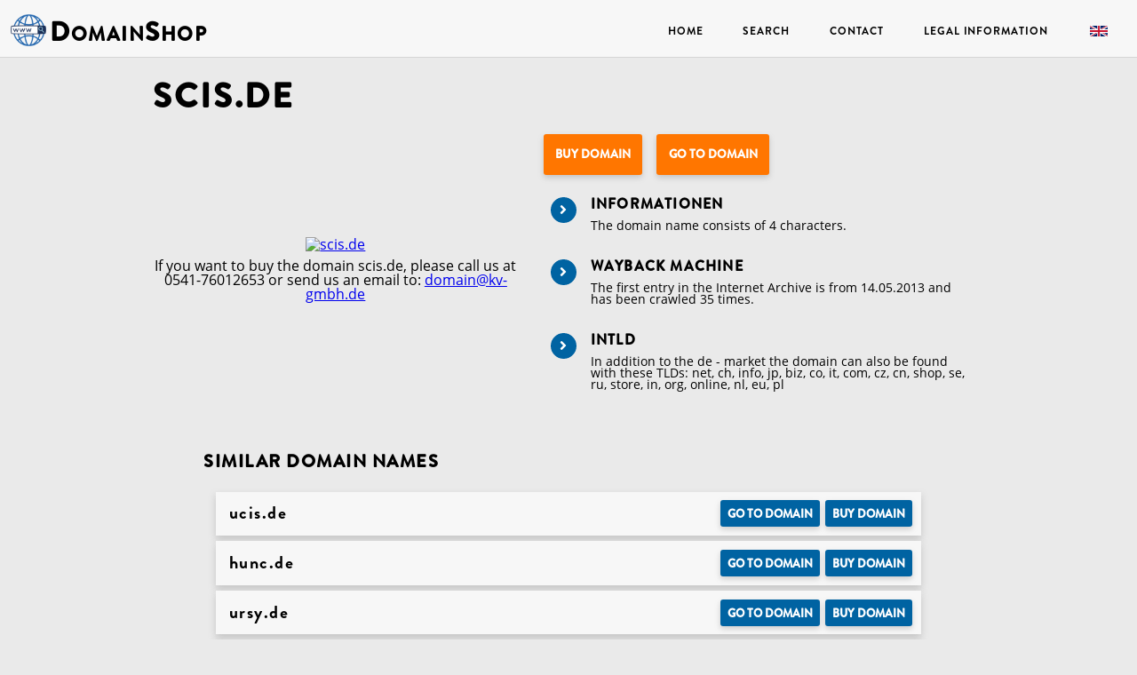

--- FILE ---
content_type: text/html; charset=utf-8
request_url: https://www.domainshop.de/en/details/scis.de
body_size: 7707
content:
<!DOCTYPE html>

<html class="no-js">

<head>
  <meta http-equiv="content-type" content="text/html; charset=utf-8" />
  <meta name="robots" content="index,follow" />
  <meta charset="utf-8" />
  <meta name="viewport"
    content="width=device-width, height=device-height, initial-scale=1.0, user-scalable=0, minimum-scale=1.0, maximum-scale=1.0">
  <meta http-equiv="X-UA-Compatible" content="IE=edge" />
  <title>scis.de - Buy domain</title>
  <link rel="stylesheet" type="text/css" href="https://www.domainshop.de/en/static/css/selectize.bootstrap3.css?1.80" />
  <link rel="stylesheet" type="text/css" href="https://www.domainshop.de/en/static/css/style.css?1.80" />
  <link rel="stylesheet" type="text/css" href="https://www.domainshop.de/en/static/css/all.css?1.80" />
  <link rel="stylesheet" type="text/css" href="https://www.domainshop.de/en/static/css/slick.css?1.80"/>
  <meta name="trustpilot-one-time-domain-verification-id" content="2c49495c-5bc0-4b9b-ba8a-e1f76bb84bf5"/>

  <!-- Google tag (gtag.js) -->
  <script async src="https://www.googletagmanager.com/gtag/js?id=AW-1009550191"></script>
  <script>
    window.dataLayer = window.dataLayer || [];
    function gtag(){dataLayer.push(arguments);}
    gtag('js', new Date());

    gtag('config', 'AW-1009550191');
  </script>
  <!-- Event snippet for Kauf einer Domain (1) conversion page
  In your html page, add the snippet and call gtag_report_conversion when someone clicks on the chosen link or button. -->
  <script>
    function gtag_report_conversion(url) {
      var callback = function () {
        if (typeof(url) != 'undefined') {
          //window.location = url;
        }
      };
      gtag('event', 'conversion', {
          'send_to': 'AW-1009550191/a_oGCKfDnI4ZEO-GsuED',
          'transaction_id': '',
          'event_callback': callback
      });
      return false;
    }
  </script>
</head>

<body><!-- Message -->
<div id="user_message" class="snackStack">

<!--div class="snackBar sizerelem snackAttention">
  
  
</div!--> 

</div>
<!-- End Message --><div class="navContainer">
    <nav class="navBar">
        <div class="navBrandContainer">
            <a href="https://www.domainshop.de/en/" class="logo"><img src="https://www.domainshop.de/en/static/img/dp_brand.png" alt="Logo" /></a>
            <span class="brandName brandNameNav">
                <a href="https://www.domainshop.de/en/"><span class="majorBrandLetterNav">D</span><span class="minorBrandLetterNav">OMAIN</span><span class="majorBrandLetterNav">S</span><span class="minorBrandLetterNav">HOP</span></a>
            </span>
        </div>
        <input type="checkbox" id="sidebartoggler" name="" value="" />
        <div class="page-wrap">
            <label for="sidebartoggler" class="burger-menu">
                <img src="https://www.domainshop.de/en/static/img/burger_t2.png" alt="" />
            </label>
            <div class="sideBar">
                <ul>
                    <li>
                        <a id="menu-sidebar" href="https://www.domainshop.de/en/"><span>Menu</span></a>
                    </li>
                    
                    <li>
                    
                        <a href="https://www.domainshop.de/en/#brand"><span>Home</span><span><i class="fas fa-angle-right"></i></span></a>
                    
                    </li>
                    
                    <li>
                    
                        <a href="https://www.domainshop.de/en/#search"><span>Search</span><span><i class="fas fa-angle-right"></i></span></a>
                    
                    </li>
                    
                    <li>
                    
                        <a href="https://www.domainshop.de/en/contact"><span>Contact</span><span><i class="fas fa-angle-right"></i></span></a>
                    
                    </li>
                    
                    <li>
                    
                        <a href="https://www.domainshop.de/en/legal_information"><span>Legal Information</span><span><i class="fas fa-angle-right"></i></span></a>
                    
                    </li>
                    
                </ul>
            </div>
        </div>
        <div class="right-menu">
            <div class="menu-container">
                
                    
                        <a href="https://www.domainshop.de/en/#brand">Home</a>
                    
                
                    
                        <a href="https://www.domainshop.de/en/#search">Search</span></a>
                    
                
                    
                        <a href="https://www.domainshop.de/en/contact">Contact</a>
                    
                
                    
                        <a href="https://www.domainshop.de/en/legal_information">Legal Information</a>
                    
                
            </div>
        </div>
        <div class="languageToggler">
            <input type="checkbox" id="langToggle" name="" value="" />
            
            <label for="langToggle">
                <img src="https://www.domainshop.de/en/static/img/en_flag.png">
            </label>
            <div class="languageTogglerContent">
                <a href="/de"><img src="https://www.domainshop.de/en/static/img/de_flag.png"></a>
            </div>
            
        </div>
    </nav>
</div><div class="container">
    <div class="detailSection">
        <div class="headingSection">
            <div class="offerTitle">
                <h1>
                    scis.de
                </h1>

            </div>

            <div style="display: flex; flex-direction: row">

                <div class="mainImage" style="display: flex; align-items: center; justify-content: center;">
                    <div>
                        <a href="https://www.scis.de" target="_blank" rel="noopener">
                            <img alt="scis.de" class="image thumbnail" src="">
                        </a>
                        <div  style="margin-top: 0.5em">
                            <p>
                                If you want to buy the domain scis.de, please call us at 0541-76012653 or send us an email to:
                                <a href="mailto:&#100;&#111;&#109;&#097;&#105;&#110;&#064;&#107;&#118;&#045;&#103;&#109;&#098;&#104;&#046;&#100;&#101;?subject=Kaufanfrage%20Domain%20scis.de&body=Guten%20Tag%2C%0A%20ich%20interessiere%20mich%20f%C3%BCr%20den%20Kauf%20der%20Domain%20scis.de%20" target="_blank">
                                    &#100;&#111;&#109;&#097;&#105;&#110;&#064;&#107;&#118;&#045;&#103;&#109;&#098;&#104;&#046;&#100;&#101;
                                </a>
                            </p>
                        </div>
                    </div>


                    <div class="popover top" id="popover" style="display: none">
                        <div class="content">
                            <h1 class="popover-heading">Do you want to buy the domain scis.de?</h2>
                            <hr>
                            <p class="popover-text">
                                Are you interested in buying the domain scis.de?<br>
                                Please send us an email to
                                <a href="mailto:&#100;&#111;&#109;&#097;&#105;&#110;&#064;&#107;&#118;&#045;&#103;&#109;&#098;&#104;&#046;&#100;&#101;?subject=Kaufanfrage%20Domain%20scis.de&body=Guten%20Tag%2C%0A%20ich%20interessiere%20mich%20f%C3%BCr%20den%20Kauf%20der%20Domain%20scis.de%20" target="_blank">
                                    &#100;&#111;&#109;&#097;&#105;&#110;&#064;&#107;&#118;&#045;&#103;&#109;&#098;&#104;&#046;&#100;&#101;
                                </a>
                                or give us a call: 0541-76012653.
                            </p>
                        </div>
                        <span class="close-btn" onclick="toggle()">×</span>
                    </div>
                </div>


                <div class="mainDetails">
                    <div style="display: flex; flex-direction: row; justify-content: start">
                        <div class="offerRequest">
                            <button onclick='buy_domain()' class="secondary-color-button detailAdd" title="Buy domain scis.de"> Buy domain</button>
                        </div>
                        <div class="offerRequest">
                            <button onclick="window.open('https://www.scis.de/')" class="secondary-color-button detailAdd" title="go to scis.de"> Go to Domain</button>
                        </div>
                    </div>
                    <ul style>
                        <li>
                            <div class="detailItem">
                                <div class="blue-dot-md">
                                    <i class="fas fa-angle-right"></i>
                                </div>
                                <div class="detailContent">
                                    <h2>
                                        Informationen
                                    </h2>
                                    <p>
                                    The domain name consists of 4 characters.
                                    

                                    </p>
                                </div>
                            </div>
                        </li>

                        
                        <li>
                            <div class="detailItem waybackDetail">
                                <div class="blue-dot-md">
                                    <i class="fas fa-angle-right"></i>
                                </div>
                                <div class="detailContent">
                                    <h2>
                                        <a href="https://web.archive.org/web/">Wayback Machine</a>
                                    </h2>
                                    <p>
                                        The first entry in the Internet Archive is from 14.05.2013 and has been crawled 35 times.
                                    </p>
                                </div>
                            </div>
                        </li>
                        

                        
                        <li>
                            <div class="detailItem">
                                <div class="blue-dot-md">
                                    <i class="fas fa-angle-right"></i>
                                </div>
                                <div class="detailContent">
                                    <h2>
                                        inTLD
                                    </h2>
                                    <p>
                                    In addition to the de - market the domain can also be found with these TLDs:
                                    
                                            net, 
                                    
                                            ch, 
                                    
                                            info, 
                                    
                                            jp, 
                                    
                                            biz, 
                                    
                                            co, 
                                    
                                            it, 
                                    
                                            com, 
                                    
                                            cz, 
                                    
                                            cn, 
                                    
                                            shop, 
                                    
                                            se, 
                                    
                                            ru, 
                                    
                                            store, 
                                    
                                            in, 
                                    
                                            org, 
                                    
                                            online, 
                                    
                                            nl, 
                                    
                                            eu, 
                                    
                                            pl
                                    
                                    </p>
                                </div>
                            </div>
                        </li>
                        

                        
                    </ul>
                </div>
            </div>
        </div>

        
        
        

        
        
         <div class="cardTailSection detailCardSection">
            <h2>Similar domain names</h2>
            <div class="cardTailList">
                
                <div class="cardTailListItem">
                    <h2>
                        ucis.de
                    </h2>
                    <a class="smallPrimaryColorButton fade-in" target="_blank" href="https://www.ucis.de" title="go to ucis.de">
                         Go to Domain
                    </a>
                    <a class="smallPrimaryColorButton fade-in" href="https://www.domainshop.de/en/details/ucis.de" title="Buy domain ucis.de">
                         Buy domain
                    </a>
                </div>
                
                <div class="cardTailListItem">
                    <h2>
                        hunc.de
                    </h2>
                    <a class="smallPrimaryColorButton fade-in" target="_blank" href="https://www.hunc.de" title="go to hunc.de">
                         Go to Domain
                    </a>
                    <a class="smallPrimaryColorButton fade-in" href="https://www.domainshop.de/en/details/hunc.de" title="Buy domain hunc.de">
                         Buy domain
                    </a>
                </div>
                
                <div class="cardTailListItem">
                    <h2>
                        ursy.de
                    </h2>
                    <a class="smallPrimaryColorButton fade-in" target="_blank" href="https://www.ursy.de" title="go to ursy.de">
                         Go to Domain
                    </a>
                    <a class="smallPrimaryColorButton fade-in" href="https://www.domainshop.de/en/details/ursy.de" title="Buy domain ursy.de">
                         Buy domain
                    </a>
                </div>
                
                <div class="cardTailListItem">
                    <h2>
                        sczl.de
                    </h2>
                    <a class="smallPrimaryColorButton fade-in" target="_blank" href="https://www.sczl.de" title="go to sczl.de">
                         Go to Domain
                    </a>
                    <a class="smallPrimaryColorButton fade-in" href="https://www.domainshop.de/en/details/sczl.de" title="Buy domain sczl.de">
                         Buy domain
                    </a>
                </div>
                
                <div class="cardTailListItem">
                    <h2>
                        nfse.de
                    </h2>
                    <a class="smallPrimaryColorButton fade-in" target="_blank" href="https://www.nfse.de" title="go to nfse.de">
                         Go to Domain
                    </a>
                    <a class="smallPrimaryColorButton fade-in" href="https://www.domainshop.de/en/details/nfse.de" title="Buy domain nfse.de">
                         Buy domain
                    </a>
                </div>
                
                <div class="cardTailListItem">
                    <h2>
                        iecl.de
                    </h2>
                    <a class="smallPrimaryColorButton fade-in" target="_blank" href="https://www.iecl.de" title="go to iecl.de">
                         Go to Domain
                    </a>
                    <a class="smallPrimaryColorButton fade-in" href="https://www.domainshop.de/en/details/iecl.de" title="Buy domain iecl.de">
                         Buy domain
                    </a>
                </div>
                
                <div class="cardTailListItem">
                    <h2>
                        sczs.de
                    </h2>
                    <a class="smallPrimaryColorButton fade-in" target="_blank" href="https://www.sczs.de" title="go to sczs.de">
                         Go to Domain
                    </a>
                    <a class="smallPrimaryColorButton fade-in" href="https://www.domainshop.de/en/details/sczs.de" title="Buy domain sczs.de">
                         Buy domain
                    </a>
                </div>
                
                <div class="cardTailListItem">
                    <h2>
                        anzt.de
                    </h2>
                    <a class="smallPrimaryColorButton fade-in" target="_blank" href="https://www.anzt.de" title="go to anzt.de">
                         Go to Domain
                    </a>
                    <a class="smallPrimaryColorButton fade-in" href="https://www.domainshop.de/en/details/anzt.de" title="Buy domain anzt.de">
                         Buy domain
                    </a>
                </div>
                
                <div class="cardTailListItem">
                    <h2>
                        ealz.de
                    </h2>
                    <a class="smallPrimaryColorButton fade-in" target="_blank" href="https://www.ealz.de" title="go to ealz.de">
                         Go to Domain
                    </a>
                    <a class="smallPrimaryColorButton fade-in" href="https://www.domainshop.de/en/details/ealz.de" title="Buy domain ealz.de">
                         Buy domain
                    </a>
                </div>
                
            </div>
        </div>
        

        
        <div class="tailSection">
            <h2>The domain scis.de can be used e.g. for the following:</h2>
            <div class="similarDomains">
                
                <div class="similarDomain">

                    <a class="alternativeTerm" href="https://www.domainshop.de/en/search/ziele">ziele</a>

                </div>
                
                <div class="similarDomain">

                    <a class="alternativeTerm" href="https://www.domainshop.de/en/search/wettervorhersage">wettervorhersage</a>

                </div>
                
                <div class="similarDomain">

                    <a class="alternativeTerm" href="https://www.domainshop.de/en/search/youtube">youtube</a>

                </div>
                
                <div class="similarDomain">

                    <a class="alternativeTerm" href="https://www.domainshop.de/en/search/vielen">vielen</a>

                </div>
                
                <div class="similarDomain">

                    <a class="alternativeTerm" href="https://www.domainshop.de/en/search/angeboten">angeboten</a>

                </div>
                
                <div class="similarDomain">

                    <a class="alternativeTerm" href="https://www.domainshop.de/en/search/wien">wien</a>

                </div>
                
                <div class="similarDomain">

                    <a class="alternativeTerm" href="https://www.domainshop.de/en/search/anfang">anfang</a>

                </div>
                
                <div class="similarDomain">

                    <a class="alternativeTerm" href="https://www.domainshop.de/en/search/jan">jan</a>

                </div>
                
                <div class="similarDomain">

                    <a class="alternativeTerm" href="https://www.domainshop.de/en/search/erwerb">erwerb</a>

                </div>
                
                <div class="similarDomain">

                    <a class="alternativeTerm" href="https://www.domainshop.de/en/search/regensburg">regensburg</a>

                </div>
                
                <div class="similarDomain">

                    <a class="alternativeTerm" href="https://www.domainshop.de/en/search/sofort">sofort</a>

                </div>
                
                <div class="similarDomain">

                    <a class="alternativeTerm" href="https://www.domainshop.de/en/search/echtzeit">echtzeit</a>

                </div>
                
                <div class="similarDomain">

                    <a class="alternativeTerm" href="https://www.domainshop.de/en/search/chemische">chemische</a>

                </div>
                
                <div class="similarDomain">

                    <a class="alternativeTerm" href="https://www.domainshop.de/en/search/tute">tute</a>

                </div>
                
                <div class="similarDomain">

                    <a class="alternativeTerm" href="https://www.domainshop.de/en/search/samstag">samstag</a>

                </div>
                
                <div class="similarDomain">

                    <a class="alternativeTerm" href="https://www.domainshop.de/en/search/titel">titel</a>

                </div>
                
                <div class="similarDomain">

                    <a class="alternativeTerm" href="https://www.domainshop.de/en/search/vergleich">vergleich</a>

                </div>
                
                <div class="similarDomain">

                    <a class="alternativeTerm" href="https://www.domainshop.de/en/search/kabel">kabel</a>

                </div>
                
                <div class="similarDomain">

                    <a class="alternativeTerm" href="https://www.domainshop.de/en/search/perlen">perlen</a>

                </div>
                
                <div class="similarDomain">

                    <a class="alternativeTerm" href="https://www.domainshop.de/en/search/sichere">sichere</a>

                </div>
                
                <div class="similarDomain">

                    <a class="alternativeTerm" href="https://www.domainshop.de/en/search/city">city</a>

                </div>
                
                <div class="similarDomain">

                    <a class="alternativeTerm" href="https://www.domainshop.de/en/search/doku">doku</a>

                </div>
                
                <div class="similarDomain">

                    <a class="alternativeTerm" href="https://www.domainshop.de/en/search/computer">computer</a>

                </div>
                
                <div class="similarDomain">

                    <a class="alternativeTerm" href="https://www.domainshop.de/en/search/kauft">kauft</a>

                </div>
                
                <div class="similarDomain">

                    <a class="alternativeTerm" href="https://www.domainshop.de/en/search/business">business</a>

                </div>
                
            </div>
        </div>
        


        
        <div class="tailSection">
            <h2>The term scis“ is e.g. being used in the following contexts:</h2>
            <div class="similarDomains" style="grid-template-columns: 1fr;">
                <div class="similarPhrases" style="max-width:initial;">
                <p>
                    
                        Vincere: Vincere scis, Hannibal, victoria uti nescis.: „ Du weißt zu siegen, den Sieg zu nützen weißt du nicht.“: Hannibal  unternahm trotz … 
                    
                        Scis bene, cui dicam, du weißt schon, dass ich dich meine, schreibt er einem von ihnen, dessen Namen er nicht nennen darf, der aber  … 
                    
                        Mit Herbert D. Thier leitete er die Science Curriculum Improvement Study (SCIS) (als Direktor 1961 bis 1977), die ein Lehr-Curriculum  … 
                    
                        Leben: Als Wahlspruch  wählte er SCIS AMO TE.  Am 7.  Januar 2004 wurde er zum Bischof von Jundiaí  ernannt und am 15.  Februar desselben  … 
                    
                        Scis Lebedus quid sit: Gabiis desertior atque Fidenis uicus; tamen illic vivere vellem, oblitusque meorum, obliviscendus et illis,  … 
                    
                        Tu qui cuncta scis et vales,Qui nos pascis hic mortales,Tuos ibi commensales,Cohæredes et sodales Fac sanctorum civium. |  Du, der alles  … 
                    
                        Livius : Ab urbe condita, 22, 51, 2: vincere scis, Hannibal, victoria uti nescis; ähnlich auch bei zahlreichen anderen Autoren. … 
                    
                        Schriften (Auswahl) : Vincere scis, victoria uti nescis.  Aspekte der Rückschauverzerrung in der Alten Geschichte, LIT, Münster 2008 … 
                    
                        Sixt geht auf das Wort scis zurück und bedeutet etwa so viel wie gespaltete Steine.  Der einstige Ort befand sich auf dem Hügel Crêt.  … 
                    
                        aliquando Cluvium locutum: ‚Scis, Vergini, quae historiae fides debeatur; proinde si quid in historiis meis legis aliter ac velis rogo ignoscas.’  … 
                    
                        Literatur : Scis. |  volume 10 | pages 207–328 | doi 10.1007/BF00412332 author Miller, A.I. | year 1981 | title Albert Einstein’s special  … 
                    
                        falso discernere in omnibus auctorum scriptis ac orationibus docet, & plenè respondet ad quaestionem Unde scis hunc esse sensum non alium?,  … 
                    
                        (ohne diesen Begriff zu gebrauchen) geteilt wird ("et scis, secundum hanc diuisionem, 10 diuisa esse media et extrema porportione; quia est … 
                    
                </p>
                </div>
            </div>
        </div>
        


    </div>
</div>

<script>
    function toggle() {
        const popover = document.getElementById("popover");
        if (popover.style.display === 'none') {
            popover.style.display = 'block';
        }
        else {
            popover.style.display = 'none';
        }
    }

    function buy_domain() {
        gtag_report_conversion(window.location);
        toggle();
    }
</script><div class="footerContainer">
    
    <script>
        function pageLoadNavStuff() {
            setTimeout(function() {
                if(window.location.hash === "#search") {
                    searchOnClick();
                }
            },500);
        }
    </script>
    <!--
    <div class="footerLinks">
        <div class="footerProjectLinks">
            <h3>Projekte</h3>
            <ul>
            
                <li><a class="brand-grey-font" href="https://www.nicsell.com">nicsell</a></li>
            
                <li><a class="brand-grey-font" href="https://www.catchtiger.com">CatchTiger</a></li>
            
            </ul>
        </div>
        <div class="footerInfoLinks">
            <h3>Informationen</h3>
            <ul>
            
                <li><a class="brand-grey-font" href="https://www.domainshop.de/en/#about-us">About&nbsp;us</a></li>
            
                <li><a class="brand-grey-font" href="https://www.domainshop.de/en/#business">Business areas</a></li>
            
                <li><a class="brand-grey-font" href="https://www.domainshop.de/en/#references">References</a></li>
            
                <li><a class="brand-grey-font" href="https://www.domainshop.de/en/faq">FAQ</a></li>
            
                <li><a class="brand-grey-font" href="https://www.domainshop.de/en/career">Career</a></li>
            
                <li><a class="brand-grey-font" href="https://www.domainshop.de/en/privacy#cookies">Cookies</a></li>
            
                <li><a class="brand-grey-font" href="https://www.domainshop.de/en/privacy">Data protection</a></li>
            
                <li><a class="brand-grey-font" href="https://www.domainshop.de/en/legal_information">Legal Information</a></li>
            
            </ul>
        </div>
        <div class="footerSocialLinks">
            <h3>Social</h3>
            <ul>
            
                <li><a class="brand-grey-font" href="https://www.facebook.com/domainprofi/">Facebook</a></li>
            
            </ul>
        </div>
    </div>
    -->
    <div class="footerFoot" style="white-space: nowrap;">
        <div class="foot-flex-first">
            <a href="/" class="logo"><img src="https://www.domainshop.de/en/static/img/dp_brand.png" alt="" /></a>
            <div class="footFirmName">DomainProfi GmbH</div>
        </div>
        <div class="foot-flex-second">
            <p>Address:</p>
            <p>KV GmbH</p>
            <p>Martinistraße&nbsp;3</p>
            <p>49080&nbsp;Osnabrück</p>
            <p>Germany</p>
        </div>
        <div class="foot-flex-third">
            <p>E-mail:</p>
            <p><a style="color: inherit; text-decoration: none" href="mailto:&#100;&#111;&#109;&#097;&#105;&#110;&#064;&#107;&#118;&#045;&#103;&#109;&#098;&#104;&#046;&#100;&#101;">&#100;&#111;&#109;&#097;&#105;&#110;&#064;&#107;&#118;&#045;&#103;&#109;&#098;&#104;&#046;&#100;&#101;</a></p>
        </div>
        <div class="foot-flex-fourth">
            <p>Telephone:</p>
            <p>+49&nbsp;541&nbsp;76012653</p>
        </div>
        <div class="foot-flex-fifth">
            <p>Business hours:</p>
            <p>Mo-Fr&nbsp;08:00&nbsp;to&nbsp;17:00</p>
        </div>

        <div class="foot-flex-sixth">
            <p>&copy;&nbsp;KV&nbsp;GmbH&nbsp;2023</p>
        </div>
    </div>
    <script>
        var VERSION = '?1.80';
        var dropdownLinks = document.
            querySelectorAll(".footer-links a")

        dropdownLinks.forEach(element =>
            addEventListener('click', function (event) {
                if (event) {
                    event.target.parentNode.querySelector("ul")
                }
            }));

        var cookieList = (document.cookie) ? document.cookie.split('; ') : [];

        var cookieValues = {};
        for (var i = 0, n = cookieList.length; i != n; ++i) {
            var cookie = cookieList[i];
            var f = cookie.indexOf('=');
            if (f >= 0) {
                var cookieName = cookie.substring(0, f);
                var cookieValue = cookie.substring(f + 1);
                if (!cookieValues.hasOwnProperty(cookieName)) {
                    cookieValues[cookieName] = cookieValue;
                }
            }
        }

        if (cookieValues.hasOwnProperty('newslettermsg')) {
            var rawValue = cookieValues['newslettermsg'];
            try {
                var decodedValue = decodeURIComponent(rawValue);
                var x = document.getElementById("snackbar");

                x.textContent = "Thanks for registering your email " + decodedValue + " to our newsletter!"

                // Add the "show" class to DIV
                x.className = "show";

                // After 3 seconds, remove the show class from DIV
                setTimeout(function () { x.className = x.className.replace("show", ""); }, 3000);

                document.cookie = 'newslettermsg=; expires=Thu, 01 Jan 1970 00:00:01 GMT; Secure';
            } catch (ex) {
                alert('failed to decode cookie');
            }
        }
    </script>
</div><script defer>
    function menuToggle(value) {
      var menu_toggle = document.querySelector("#sidebartoggler");
      if (value !== null) {
        menu_toggle.checked = value;
      } else {
        menu_toggle.checked = !menu_toggle.checked;
      }

      // else if (menu_toggle.checked == true) {
      //   menu_toggle.checked = false;
      // }
    }

    document
      .querySelector("#menu-sidebar")
      .addEventListener("click", function () {
       // console.debug("checked/menushallopen/close");
        menuToggle();
      });

    //close window on resize to
    window.addEventListener("resize", function (event) {
      width = document.body.clientWidth;
      if (width > 1025) menuToggle(false);
      //console.dir(width);
    });

    if ("onhashchange" in window)
      // does the browser support the hashchange event?
      window.onhashchange = function () {
        menuToggle();
      };

    // init to false
    menuToggle();

    window.addEventListener("scroll", function () {

      var scrollTop = window.pageYOffset || document.documentElement.scrollTop;

      if (scrollTop > 100) {
        //$('.main_h').addClass('sticky');
        document.querySelector(".navContainer").classList.add('sticky')
      //  console.log("scrolled faaar");
      } else {
      //  console.log("scrolled nfaaar");
        document.querySelector(".navContainer").classList.remove('sticky')
        //$('.main_h').removeClass('sticky');
      }
    });

    function snackbar() {
      // Get the snackbar DIV
      var x = document.getElementById("snackbar");

      // Add the "show" class to DIV
      x.className = "show";

      // After 3 seconds, remove the show class from DIV
      setTimeout(function () { x.className = x.className.replace("show", ""); }, 3000);


    }
// FIXME COOKIE-GDPR HANDLING

    // let rembut = document.getElementById("rembut")
    // rembut.addEventListener('click', function () {
    //   localStorage.removeItem("cookieSeen")

    // })
    

      const init_consent = 1;

    

    function hideSizer() {
      var x = document.querySelector(".sizerelem");
      x.style.display = "none";
    }
  </script>
        <!-- jquery -->
        <script type="text/javascript" src="https://www.domainshop.de/en/static/js/jquery-1.11.2.min.js?1.80"></script>
        <!-- lib -->
        <script type="text/javascript" src="https://www.domainshop.de/en/static/js/selectize.js?1.80"></script>
        <!-- plugin 4 lib-->
        <script type="text/javascript" src="https://www.domainshop.de/en/static/js/selectizer_plugin.js?1.80"></script>
        <!-- instance -->
        <script type="text/javascript" src="https://www.domainshop.de/en/search/l10n?1.80"></script>
        <script type="text/javascript" src="https://www.domainshop.de/en/static/js/selectizer.js?1.80"></script>
        
        <!-- <script type="text/javascript" src="https://www.domainshop.de/en/static/js/cookieconsent.js?1.80"></script> -->
        
        <script type="text/javascript" src="https://www.domainshop.de/en/static/js/slick.min.js?1.80"></script>
        <script type="text/javascript" src="https://www.domainshop.de/en/static/js/hp.js?1.80"></script>

        <!-- TrustBox script -->
        <script type="text/javascript" src="//widget.trustpilot.com/bootstrap/v5/tp.widget.bootstrap.min.js" async></script>
        <!-- End TrustBox script -->

        <script>
          function onSubmit(token) {
            console.log('on Submit');
            document.querySelector("div.cr_submitDiv").style["pointer-events"] = "none";
            document.querySelector("div.cr_submitDiv input").classList.add("disabled");
            document.getElementById("contact_form").submit();
          }
        </script>

</body>

</html>

--- FILE ---
content_type: text/javascript; charset=UTF-8
request_url: https://www.domainshop.de/en/search/l10n?1.80
body_size: 1984
content:
var selectize_l10n = {
    placeholder: 'Search or choose a filter',
    secondary_placeholder: 'Search or choose a filter',
    options: {
        URL: {
            text: 'Domain Advisor',
            hint: 'we analyse your website'
        },
        LAN: {
            text: 'Language',
            hint: 'de / en'
        },
        TLD: {
            text: 'TLD',
            hint: '.de, .eu, .at ...'
        },
        LEN: {
            text: 'Maximum length',
            hint: '1 - 63 characters'
        },
        NUM: {
            text: 'Number-Domains',
            hint: 'Number-Domains'
        },
        TW4: {
            text: '24-Domains',
            hint: 'ends with 24.tld'
        },
        LIT: {
            text: 'Domain with only letters',
            hint: 'only letters'

        }
    },
    render: {
        option_create: 'Search for ',
        item: {
            URL: {
                data_tag_hint: 'please enter your domain',
                tag_item_data_text: 'Advisor:',
                error_text: 'Please enter your domain'
            },
            TLD: {
                data_tag_hint: 'please enter your TLD',
                tag_item_data_text: 'TLD:',
                error_text: 'Please enter a top level domain'
            },
            LEN: {
                data_tag_hint: 'enter a maximum length (min. 4)',
                tag_item_data_text: 'max length:',
                error_text: 'Please enter a number between 1 and 64'
            },
            LAN: {
                data_tag_hint: 'enter a desired language (de/en)',
                tag_item_data_text: 'Language:',
                error_text: 'Please enter a language (de/en)'
            }
        }
    }
};

var cookie_consent_l10n = {
    lang: 'en',
    info: {
        cc_more_text: 'Cookie Settings'
    },
    modal : {
        cc_title :  'We use cookies!',
        cc_more_text :  'more information',
        cc_legal_text :  'Legal Information',
        cc_privacy_text :  'Data protection',
        cc_accept_text : 'OK',
        cc_description : 'This website uses cookies to improve your userexperience. By using this website, you consent to the use of cookies. Alternatively, you can adjust your browser so that cookies cannot be used without your consent.',
    },
    policy : {
        ccp_title : 'Cookie Policy',
        ccp_save_text : 'Save settings',
        // ccb_table_headers is REQUIRED if any ccb_cookies_table is used
        ccb_table_headers : {
            col1: 'Name' ,
            col2: 'Domain' ,
            col3: 'Expiration date' ,
            col4: 'Description' ,
            col5: 'Type'
            }
        ,
        ccp_blocks : [
            {
                ccb_title : 'What are cookies?',
                ccb_description: 'Cookies are tiny text files which stored on the computer when you visit a website. We use cookies for delivering basic functionality and enriching your online experience. We use a couple of different cookies which are listed below.',
            },{
                ccb_title : 'Mandatory cookies',
                ccb_description: 'These cookies are essential for a flawlessly working website. Without these the website won\'t be able to work properly.',
                ccb_cookies_table : [
                    {
                        col1: 'cc_cookie',
                        col2: 'domainshop.de',
                        col3: 'After 3 months (after your consent to the cookies)',
                        col4: 'Needed to determine whether the visitor has agreed to the cookies.',
                        col5: 'permanent cookie'
                    },
                    {
                        col1: 'cc_level',
                        col2: 'domainshop.de',
                        col3: 'After 3 months (after your consent to the cookies)',
                        col4: 'Is required to save the accepted cookies.',
                        col5: 'permanent cookie'
                    },
                    {
                        col1: 'cc_cookie_save',
                        col2: 'domainshop.de',
                        col3: 'After 3 months (after your consent to the cookies)',
                        col4: 'Saves the data of the cc_cookie additional in an base64-encoded string.',
                        col5: 'permanent cookie'
                    },
                    {
                        col1: 'domainprofidotcom_session',
                        col2: 'domainshop.de',
                        col3: 'After one hour.',
                        col4: 'Required by the web server to provide the service.',
                        col5: 'permanent cookie'
                    }
                ],
                ccb_switch : {
                    value : 'necessary_cookies',
                    enabled : true,
                    readonly: true
                }
            },{
                ccb_title : 'Necessary Cookies',
                ccb_description: 'These Cookies are neccessary to use the widgets \'Userlike (Live Chat)\' or \'Elfsight\`s Google Reviews\'.',
                ccb_switch : {
                    value : 'functionality_cookies',
                    enabled : true,
                    readonly: false
                },
                ccb_cookies_table: [
                    {
                        col1: '_ga',
                        col2: 'domainshop.de',
                        col3: 'After 24 Months',
                        col4: 'Is used to distinguish users.' ,
                        col5: 'permanent cookie'
                    },
                    {
                        col1: '_gid',
                        col2: 'domainshop.de',
                        col3: 'After 24 hours',
                        col4: 'Is used to distinguish users.' ,
                        col5: 'permanent cookie'
                    },
                    {
                        col1: '_gat',
                        col2: 'domainshop.de',
                        col3: 'After one Minute.',
                        col4: 'Used to limit the requests to Google Analytics.' ,
                        col5: 'permanent cookie'
                    }
                ]
            },{
                ccb_title : 'Google reCAPTCHA',
                ccb_description: 'This tool is required for validation in the contact form.',
                ccb_switch : {
                    value : 'contact_cookie',
                    enabled : true,
                    readonly: false
                },
                ccb_cookies_table: [
                    {
                        col1: 'executable',
                        col2: 'domainshop.de',
                        col3: '-',
                        col4: 'Google-reCAPTCHA-javascript to authenticate requests via the contact form.' ,
                        col5: 'permanent cookie'
                    }
                ]
            },{
                ccb_title : 'For further information',
                ccb_description: 'For further questions about our cookie policys and their options, just get in contact with our support.',
            }
        ]
    }
};

--- FILE ---
content_type: text/javascript
request_url: https://www.domainshop.de/en/static/js/hp.js?1.80
body_size: 2039
content:

// SNACKSTACK by gkjh

class SnackStack  {
    constructor(id) {
        this.container = document.querySelector("#"+id);
        this.snackBars = []
    }

    add(elem) {
        this.container.appendChild(elem)
        this.u_add(elem)
        return 1;
    }

    u_add(elem) {
        this.snackBars.push(new SnackBar(elem));
    }

    initElems() {
        this.snackBars.forEach(function(x) {
            x.show()
        })
    }

}

class SnackBar {
    constructor(elem) {
        this.element = elem;
        var closer = this.element.querySelector('button[data-dismiss="close"]')
        if (closer) {
            closer.addEventListener('click', function(e){
                elem.remove()
            })
        }
    }

    show() {
        this.element.classList.add("show")
    }

    remove() {
        this.element.classList.remove("show")
    }
}

var _snackstack;

window.addEventListener('load', function() {
    _snackstack = new SnackStack('user_message');

    var _snackbars = document.querySelectorAll(".snackBar");

    _snackbars.forEach(function(x) {
        _snackstack.u_add(x)
    });

    _snackstack.initElems();
});

var _languageToggler = document.querySelector('#langToggle');
var _languageToggler_timeout;

_languageToggler.addEventListener('click', function(){
    if (_languageToggler.checked){
        _languageToggler_timeout = setTimeout(function(){
            _languageToggler.checked = false;
        },5000)
    } else {
        clearTimeout(_languageToggler_timeout);
    }
});

const scrollToTopFunction = () => {
    document.body.scrollTop = 0; // For Safari
    document.documentElement.scrollTop = 0; // For Chrome, Firefox, IE and Opera
}

function searchOnClick () {
    _selectize[0].selectize.focus()
    menuToggle(false);
    scrollToTopFunction()
}

function focusGooglePlugin() {
    document.getElementById("cc__info__more__btn").click();
    document.querySelector(".ccp_section:nth-of-type(4)").scrollIntoView();
}

function activateGooglePlugin() {
    document
    .querySelector("#cc__policy__content .ccp_section:nth-of-type(4) input")
    .checked = true;
    document
    .getElementById("cc__policy__save__btn")
    .click();
}

// if (init_consent) {

//     const CookieConsent = initCookieConsent();

//     CookieConsent.run({

//         // if true, shows cookie-consent modal as soon as initialized
//         cc_autorun : false,

//         // shows cookie-consent modal after 0 milliseconds
//         cc_delay : 0,

//         // if url is specified, the cookie-consent policy will not be generated
//         // and the learn more button will instead be linked to the specified url
//         cc_policy_url : null,

//         // if set to true, prints all config/info/error messages on console
//         cc_enable_verbose : false,

//         // set default language (from those defined in cc_languages)
//         cc_current_lang : cookie_consent_l10n.lang,

//         // if set to true, sets cookie-consent language to that of the browser in use
//         // (if that language is defined in cc_languages)
//         cc_auto_language : true,

//         // if set to true, autoloads css based on cc_theme_css path [NEW IN VERSION 1.2]
//         cc_autoload_css : true,

//         // path to cookieconsent.css
//         cc_theme_css : '/static/css/cookieconsent.css'+VERSION,

//         // number of DAYS before cc_cookie expires [NEW IN VERSION 1.2]
//         cc_cookie_expiration : 182,

//         // if true, erase unused cookies (based on selected preferences inside cookiepolicy modal) [NEW IN VERSION 1.2]
//         cc_autoclear_cookies: true,

//         // optional callback function to call when the visitor accepts the cookie consent
//         cc_accept_callback : function(cookies){
//             // print accepted cookie settings
//             // console.log('cookie consent is accepted!', cookies);

//             if(cookies.level.includes('functionality_cookies')){
//                 // userlike & google-review starten?

//             }
//         },

//         cc_languages : [
//             {
//                 lang : cookie_consent_l10n.lang,
//                 info: {
//                     cc_more_text :  cookie_consent_l10n.info.cc_more_text,
//                 },
//                 modal : {
//                     cc_title :  cookie_consent_l10n.modal.cc_title,
//                     cc_more_text :  cookie_consent_l10n.modal.cc_more_text,
//                     cc_legal_text :  cookie_consent_l10n.modal.cc_legal_text,
//                     cc_privacy_text :  cookie_consent_l10n.modal.cc_privacy_text,
//                     cc_accept_text : cookie_consent_l10n.modal.cc_accept_text,
//                     cc_description : cookie_consent_l10n.modal.cc_description,
//                 },
//                 policy : {
//                     ccp_title : cookie_consent_l10n.policy.ccp_title,
//                     ccp_save_text : cookie_consent_l10n.policy.ccp_save_text,
//                     ccb_table_headers : [
//                         {col1: cookie_consent_l10n.policy.ccb_table_headers.col1 },
//                         {col2: cookie_consent_l10n.policy.ccb_table_headers.col2 },
//                         {col3: cookie_consent_l10n.policy.ccb_table_headers.col3 },
//                         {col4: cookie_consent_l10n.policy.ccb_table_headers.col4 },
//                         {col5: cookie_consent_l10n.policy.ccb_table_headers.col5 }
//                     ],
//                     ccp_blocks : [
//                         {
//                             ccb_title : cookie_consent_l10n.policy.ccp_blocks[0].ccb_title,
//                             ccb_description: cookie_consent_l10n.policy.ccp_blocks[0].ccb_description,
//                         },{
//                             ccb_title : cookie_consent_l10n.policy.ccp_blocks[1].ccb_title,
//                             ccb_description: cookie_consent_l10n.policy.ccp_blocks[1].ccb_description,
//                             ccb_cookies_table : cookie_consent_l10n.policy.ccp_blocks[1].ccb_cookies_table,
//                             ccb_switch : cookie_consent_l10n.policy.ccp_blocks[1].ccb_switch
//                         },{
//                             ccb_title : cookie_consent_l10n.policy.ccp_blocks[2].ccb_title,
//                             ccb_description: cookie_consent_l10n.policy.ccp_blocks[2].ccb_description,
//                             ccb_cookies_table : cookie_consent_l10n.policy.ccp_blocks[2].ccb_cookies_table,
//                             ccb_switch : cookie_consent_l10n.policy.ccp_blocks[2].ccb_switch,
//                         },{
//                             ccb_title : cookie_consent_l10n.policy.ccp_blocks[3].ccb_title,
//                             ccb_description: cookie_consent_l10n.policy.ccp_blocks[3].ccb_description,
//                             ccb_cookies_table : cookie_consent_l10n.policy.ccp_blocks[3].ccb_cookies_table,
//                             ccb_switch : cookie_consent_l10n.policy.ccp_blocks[3].ccb_switch,
//                         },{
//                             ccb_title : cookie_consent_l10n.policy.ccp_blocks[4].ccb_title,
//                             ccb_description: cookie_consent_l10n.policy.ccp_blocks[4].ccb_description,
//                         }
//                     ]
//                 }
//             }
//         ]
//     });

//     CookieConsent.show();

//}